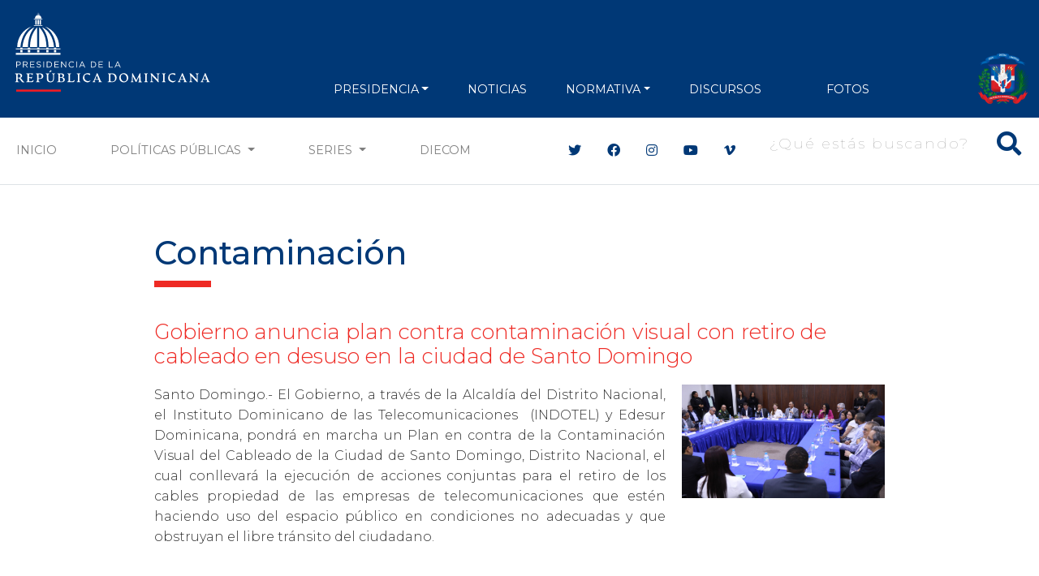

--- FILE ---
content_type: text/html; charset=utf-8
request_url: https://www.google.com/recaptcha/api2/aframe
body_size: 260
content:
<!DOCTYPE HTML><html><head><meta http-equiv="content-type" content="text/html; charset=UTF-8"></head><body><script nonce="bSDEEgS1_zdzQUTqzUBvDQ">/** Anti-fraud and anti-abuse applications only. See google.com/recaptcha */ try{var clients={'sodar':'https://pagead2.googlesyndication.com/pagead/sodar?'};window.addEventListener("message",function(a){try{if(a.source===window.parent){var b=JSON.parse(a.data);var c=clients[b['id']];if(c){var d=document.createElement('img');d.src=c+b['params']+'&rc='+(localStorage.getItem("rc::a")?sessionStorage.getItem("rc::b"):"");window.document.body.appendChild(d);sessionStorage.setItem("rc::e",parseInt(sessionStorage.getItem("rc::e")||0)+1);localStorage.setItem("rc::h",'1768734463320');}}}catch(b){}});window.parent.postMessage("_grecaptcha_ready", "*");}catch(b){}</script></body></html>